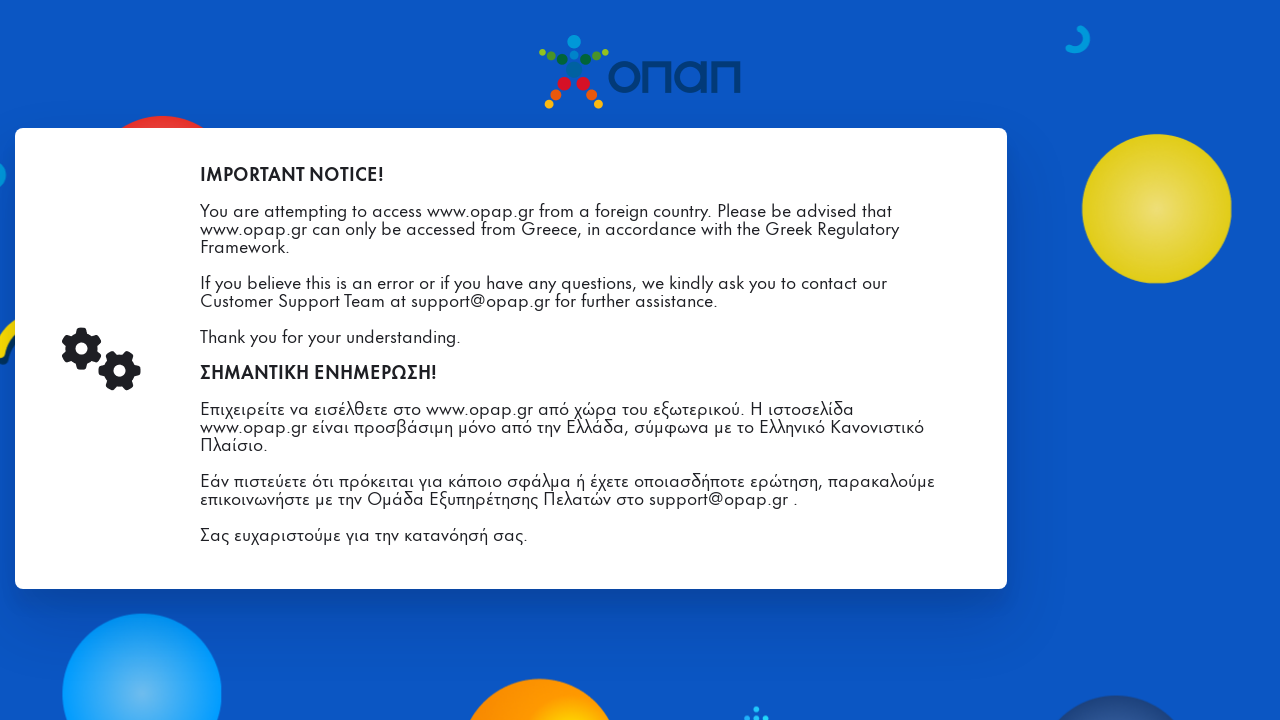

--- FILE ---
content_type: text/html
request_url: https://media.opap.gr/geo-informative-opap/informativepage-opap.html
body_size: 421709
content:
<!DOCTYPE html>
<html lang="en">
  <head>
    <meta charset="UTF-8" />
    <meta http-equiv="X-UA-Compatible" content="IE=edge" />
    <meta name="viewport" content="width=device-width, initial-scale=1.0" />
	<meta property="og:title" content="opap.gr - Ο δικός σου προορισμός διασκέδασης!" />
    <meta property="og:description" content="Ο ΟΠΑΠ είναι η κορυφαία εταιρεία τυχερών παιγνίων στην Ελλάδα. Μπες στο website και γνώρισε τα παιχνίδια και τις υπηρεσίες που προσφέρει!" />
    <meta property="og:image" content="https://media.opap.gr/geo-informative-opap/OPAP.png" />
    <meta property="og:locale" content="el_GR" />
    <meta property="og:site_name" content="ΟΠΑΠ" />
    <title>opap.gr</title>
    <style>
      @font-face {
        font-family: "Futura Now Text";
        src: url([data-uri])
            format("woff2"),
          url([data-uri])
            format("woff");
        font-weight: bold;
        font-style: normal;
        font-display: swap;
      }
      @font-face {
        font-family: "Futura Now Text";
        src: url([data-uri])
            format("woff2"),
          url([data-uri]) format("woff");
        font-weight: normal;
        font-style: normal;
        font-display: swap;
      }
      * {
        margin: 0;
        padding: 0;
        box-sizing: border-box;
      }
      html,
      body {
        height: 100%;
      }
      body {
        padding: 0 15px;
        background-image: url([data-uri]);
        background-color: #0B56C3;
        background-repeat: no-repeat, no-repeat;
        background-position: center 72px, center;
        background-size: 312px auto, cover;
        overflow: hidden;
      }
      .logo {
        display: block;
        margin: auto;
        padding-top: 10px;
        max-width: 100%;
        width: 206px;
        height: auto;
      }
      .content {
        margin-top: 111px;
        margin-inline: auto;
        max-width: 1345.04px;
        overflow: hidden;
        opacity: 0;
        transition: opacity 0.15s linear;
      }

      .content {
        opacity: 1;
      }

      .content.maintenance {
        margin-top: 30px;
        padding: 56px 16px 20px;
        margin-inline: auto;
        max-width: 992px;
        background: url([data-uri])
            no-repeat,
            #ffffff;
        background-repeat: no-repeat;
        background-position: center 9px, center;
        box-shadow: 0px 16px 16px rgba(30, 31, 36, 0.08),
          0px 32px 64px rgba(3, 15, 55, 0.16);
        border-radius: 8px;
        background-size: 50px;
      }
      .content h3 {
        display: block;
        font-family: "Futura Now Text";
        font-style: normal;
        font-weight: 700;
        font-size: 25px;
        line-height: 41px;
        text-align: center;
        color: #fdfdfd;
      }
      .content p {
        display: block;
        font-family: "Futura Now Text";
        font-style: normal;
        font-weight: 700;
        font-size: 18px;
        line-height: 29px;
        text-align: center;
        color: #fdfdfd;
      }
      .content.maintenance h3 {
        font-size: 20px;
        line-height: 37px;
        color: #1e1f24;
      }
      .content.maintenance p {
        font-weight: 400;
        font-size: 14px;
        line-height: 15px;
        color: #1e1f24;
      }
      .content p a {
        color: inherit;
      }

      .content .en {
        margin-top: 1rem;
      }

      .content.maintenance .title{
          font-weight:bold;
        }

      @media (min-width: 992px) {
        body {
          background-image: url([data-uri]);
          background-position: center 24px;
          background-size: 1345.04px auto;
        }
        .logo {
          padding-top: 16px;
          width: auto;
        }
        .content {
          margin-top: 0;
        }
        .content.maintenance {
          margin-top: 0;
          padding: 20px 46.74px 46.74px 185px;
          min-height: 325px;
          background-position: 46px center, center;
          background-size: unset;
        }
        .content h3 {
          font-size: 80px;
          line-height: 131px;
        }
        .content p {
          font-size: 50px;
          line-height: 82px;
        }
        .content.maintenance h3 {
          font-size: 35px;
          line-height: 57px;
          line-height: 112px;
          text-align: left;
        }
        .content.maintenance p {
          font-size: 17px;
          line-height: 18px;
          text-align: left;
        }

        .content.maintenance .title{
          font-weight:bold;
        }
      }
    </style>
  </head>
  <body>
    <img
      class="logo"
	  src="https://media.opap.gr/geo-informative-opap/OPAP.png"
      alt="opap logo"
    />
    <div class="content maintenance">
    <p class="en">
      <span class="title">IMPORTANT NOTICE!</span>
      <br></br>
      You are attempting to access www.opap.gr from a foreign country.
      Please be advised that www.opap.gr can only be accessed from Greece, in accordance with the Greek Regulatory Framework.
      <br></br>
      If you believe this is an error or if you have any questions, we kindly ask you to contact our Customer Support Team at support@opap.gr for further assistance.
      <br></br>
      Thank you for your understanding.
      </p>
      <br>
      <p class="el">
      <span class="title">ΣΗΜΑΝΤΙΚΗ ΕΝΗΜΕΡΩΣΗ!</span>
      <br></br>
      Επιχειρείτε να εισέλθετε στο www.opap.gr από χώρα του εξωτερικού. Η ιστοσελίδα www.opap.gr  είναι προσβάσιμη μόνο από την Ελλάδα, σύμφωνα με το Ελληνικό Κανονιστικό Πλαίσιο.
      <br></br>
      Εάν πιστεύετε ότι πρόκειται για κάποιο σφάλμα ή έχετε οποιασδήποτε ερώτηση, παρακαλούμε επικοινωνήστε με την Ομάδα Εξυπηρέτησης Πελατών στο support@opap.gr .
      <br></br>
      Σας ευχαριστούμε για την κατανόησή σας.
      </p>
    </div>
  </body>
</html>